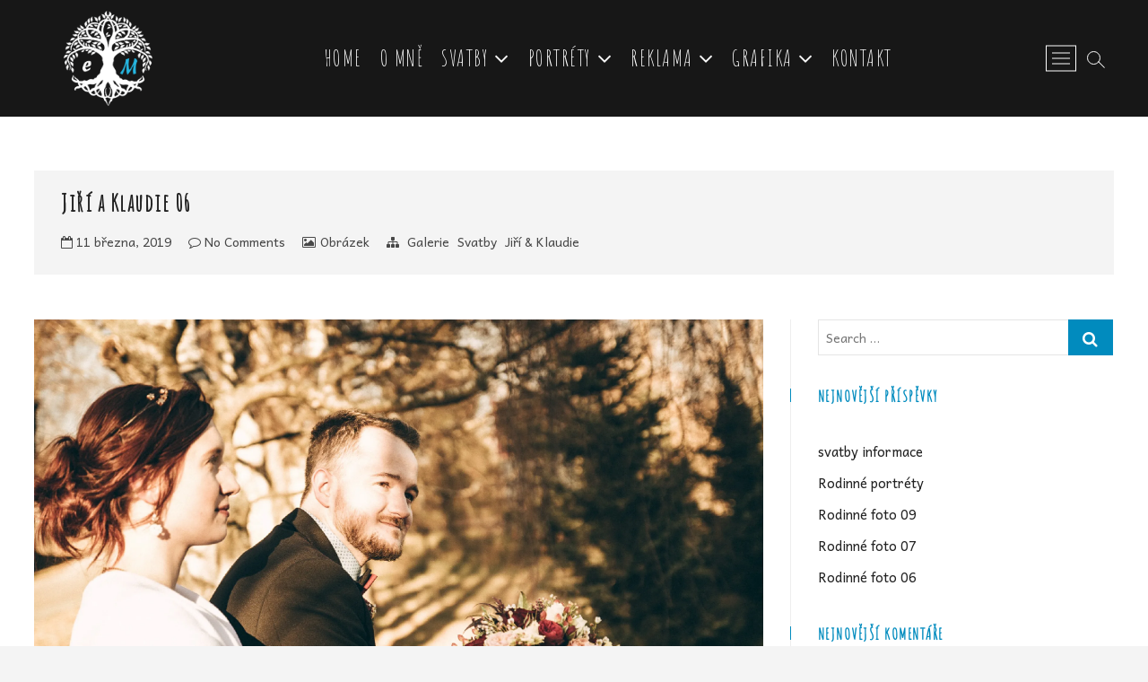

--- FILE ---
content_type: text/html; charset=UTF-8
request_url: https://jsem-em.cz/jiri-a-klaudie-06/
body_size: 7409
content:
<!DOCTYPE html><html lang="cs"><head><meta charset="UTF-8" /><link rel="profile" href="http://gmpg.org/xfn/11" /><link rel="pingback" href="https://jsem-em.cz/xmlrpc.php"><!-- <link media="all" href="https://jsem-em.cz/wp-content/cache/autoptimize/css/autoptimize_caaced335bff1801c9672cbe86771996.css" rel="stylesheet"> -->
<link rel="stylesheet" type="text/css" href="//jsem-em.cz/wp-content/cache/wpfc-minified/g2an8win/bus78.css" media="all"/><title>Jiří a Klaudie 06 &#8211; JSEM-EM</title><meta name='robots' content='max-image-preview:large' /><link rel='dns-prefetch' href='//secure.gravatar.com' /><link rel='dns-prefetch' href='//fonts.googleapis.com' /><link rel='dns-prefetch' href='//v0.wordpress.com' /><link rel='dns-prefetch' href='//i0.wp.com' /><link rel='dns-prefetch' href='//i1.wp.com' /><link rel='dns-prefetch' href='//i2.wp.com' /><link rel='dns-prefetch' href='//c0.wp.com' /><link rel="alternate" type="application/rss+xml" title="JSEM-EM &raquo; RSS zdroj" href="https://jsem-em.cz/feed/" /><link rel="alternate" type="application/rss+xml" title="JSEM-EM &raquo; RSS komentářů" href="https://jsem-em.cz/comments/feed/" /><link rel="alternate" type="application/rss+xml" title="JSEM-EM &raquo; RSS komentářů pro Jiří a Klaudie 06" href="https://jsem-em.cz/jiri-a-klaudie-06/feed/" /><link rel='stylesheet' id='google-fonts-css'  href='https://fonts.googleapis.com/css?family=Amatic+SC%7CAndika&#038;ver=5.8.1' type='text/css' media='all' /><link rel='stylesheet' id='photograph-google-fonts-css'  href='//fonts.googleapis.com/css?family=Roboto%7CRajdhani%3A300%2C400%2C400i%2C500%2C600%2C700&#038;ver=5.8.1' type='text/css' media='all' /> <script type='text/javascript' id='jetpack_related-posts-js-extra'>var related_posts_js_options = {"post_heading":"h4"};</script> <script type='text/javascript' id='ugb-block-frontend-js-v2-js-extra'>var stackable = {"restUrl":"https:\/\/jsem-em.cz\/wp-json\/"};</script> <script src='//jsem-em.cz/wp-content/cache/wpfc-minified/dt1d22la/bus75.js' type="text/javascript"></script>
<!-- <script type='text/javascript' src='https://jsem-em.cz/wp-includes/js/jquery/jquery.min.js?ver=3.6.0' id='jquery-core-js'></script> --> <!--[if lt IE 9]> <script type='text/javascript' src='https://jsem-em.cz/wp-content/themes/photograph/js/html5.js?ver=3.7.3' id='html5-js'></script> <![endif]--><link rel="https://api.w.org/" href="https://jsem-em.cz/wp-json/" /><link rel="alternate" type="application/json" href="https://jsem-em.cz/wp-json/wp/v2/posts/799" /><link rel="EditURI" type="application/rsd+xml" title="RSD" href="https://jsem-em.cz/xmlrpc.php?rsd" /><link rel="wlwmanifest" type="application/wlwmanifest+xml" href="https://jsem-em.cz/wp-includes/wlwmanifest.xml" /><meta name="generator" content="WordPress 5.8.1" /><link rel="canonical" href="https://jsem-em.cz/jiri-a-klaudie-06/" /><link rel='shortlink' href='https://wp.me/pajI6M-cT' /><link rel="alternate" type="application/json+oembed" href="https://jsem-em.cz/wp-json/oembed/1.0/embed?url=https%3A%2F%2Fjsem-em.cz%2Fjiri-a-klaudie-06%2F" /><link rel="alternate" type="text/xml+oembed" href="https://jsem-em.cz/wp-json/oembed/1.0/embed?url=https%3A%2F%2Fjsem-em.cz%2Fjiri-a-klaudie-06%2F&#038;format=xml" /><meta name="viewport" content="width=device-width" /><meta property="og:type" content="article" /><meta property="og:title" content="Jiří a Klaudie 06" /><meta property="og:url" content="https://jsem-em.cz/jiri-a-klaudie-06/" /><meta property="og:description" content="Visit the post for more." /><meta property="article:published_time" content="2019-03-11T19:03:20+00:00" /><meta property="article:modified_time" content="2019-03-11T19:03:20+00:00" /><meta property="og:site_name" content="JSEM-EM" /><meta property="og:image" content="https://i1.wp.com/jsem-em.cz/wp-content/uploads/Jiří-a-Klaudie-06.jpg?fit=1200%2C800&#038;ssl=1" /><meta property="og:image:width" content="1200" /><meta property="og:image:height" content="800" /><meta property="og:locale" content="cs_CZ" /><meta name="twitter:text:title" content="Jiří a Klaudie 06" /><meta name="twitter:image" content="https://i1.wp.com/jsem-em.cz/wp-content/uploads/Jiří-a-Klaudie-06.jpg?fit=1200%2C800&#038;ssl=1&#038;w=640" /><meta name="twitter:card" content="summary_large_image" /><meta name="twitter:description" content="Visit the post for more." /><link rel="icon" href="https://i1.wp.com/jsem-em.cz/wp-content/uploads/cropped-Logo-JSEM-EM-tmave-e1552320264982.png?fit=32%2C32&#038;ssl=1" sizes="32x32" /><link rel="icon" href="https://i1.wp.com/jsem-em.cz/wp-content/uploads/cropped-Logo-JSEM-EM-tmave-e1552320264982.png?fit=192%2C192&#038;ssl=1" sizes="192x192" /><link rel="apple-touch-icon" href="https://i1.wp.com/jsem-em.cz/wp-content/uploads/cropped-Logo-JSEM-EM-tmave-e1552320264982.png?fit=180%2C180&#038;ssl=1" /><meta name="msapplication-TileImage" content="https://i1.wp.com/jsem-em.cz/wp-content/uploads/cropped-Logo-JSEM-EM-tmave-e1552320264982.png?fit=270%2C270&#038;ssl=1" /></head><body class="post-template-default single single-post postid-799 single-format-image wp-custom-logo "><div id="page" class="site"><header id="masthead" class="site-header clearfix"><div class="header-wrap"><div class="top-header"><div id="sticky-header" class="clearfix"><div class="main-header clearfix"><div id="site-branding"><a href="https://jsem-em.cz/" class="custom-logo-link" rel="home"><img width="150" height="150" src="https://i2.wp.com/jsem-em.cz/wp-content/uploads/Logo-JSEM-EM-150x150-1.png?fit=150%2C150&amp;ssl=1" class="custom-logo" alt="JSEM-EM" srcset="https://i2.wp.com/jsem-em.cz/wp-content/uploads/Logo-JSEM-EM-150x150-1.png?w=150&amp;ssl=1 150w, https://i2.wp.com/jsem-em.cz/wp-content/uploads/Logo-JSEM-EM-150x150-1.png?resize=75%2C75&amp;ssl=1 75w" sizes="(max-width: 150px) 100vw, 150px" data-attachment-id="696" data-permalink="https://jsem-em.cz/logo-jsem-em-150x150/" data-orig-file="https://i2.wp.com/jsem-em.cz/wp-content/uploads/Logo-JSEM-EM-150x150-1.png?fit=150%2C150&amp;ssl=1" data-orig-size="150,150" data-comments-opened="1" data-image-meta="{&quot;aperture&quot;:&quot;0&quot;,&quot;credit&quot;:&quot;&quot;,&quot;camera&quot;:&quot;&quot;,&quot;caption&quot;:&quot;&quot;,&quot;created_timestamp&quot;:&quot;0&quot;,&quot;copyright&quot;:&quot;&quot;,&quot;focal_length&quot;:&quot;0&quot;,&quot;iso&quot;:&quot;0&quot;,&quot;shutter_speed&quot;:&quot;0&quot;,&quot;title&quot;:&quot;&quot;,&quot;orientation&quot;:&quot;0&quot;}" data-image-title="Logo-JSEM-EM-150&#215;150" data-image-description="" data-image-caption="" data-medium-file="https://i2.wp.com/jsem-em.cz/wp-content/uploads/Logo-JSEM-EM-150x150-1.png?fit=150%2C150&amp;ssl=1" data-large-file="https://i2.wp.com/jsem-em.cz/wp-content/uploads/Logo-JSEM-EM-150x150-1.png?fit=150%2C150&amp;ssl=1" /></a><div id="site-detail"><h2 id="site-title"> <a href="https://jsem-em.cz/" title="JSEM-EM" rel="home"> JSEM-EM </a></h2><div id="site-description"> Photo &amp; Graphic Art</div></div></div><nav id="site-navigation" class="main-navigation clearfix" role="navigation"> <button class="menu-toggle" aria-controls="primary-menu" aria-expanded="false"> <span class="line-bar"></span> </button><ul id="primary-menu" class="menu nav-menu"><li id="menu-item-1180" class="menu-item menu-item-type-post_type menu-item-object-page menu-item-home menu-item-1180"><a href="https://jsem-em.cz/">Home</a></li><li id="menu-item-34" class="menu-item menu-item-type-post_type menu-item-object-page menu-item-34"><a href="https://jsem-em.cz/o-me/">O mně</a></li><li id="menu-item-251" class="menu-item menu-item-type-taxonomy menu-item-object-category current-post-ancestor current-menu-parent current-post-parent menu-item-has-children menu-item-251"><a href="https://jsem-em.cz/category/galerie/svatby/">Svatby</a><ul class="sub-menu"><li id="menu-item-291" class="menu-item menu-item-type-post_type menu-item-object-page menu-item-291"><a href="https://jsem-em.cz/svatby-informace/">Informace</a></li><li id="menu-item-292" class="menu-item menu-item-type-taxonomy menu-item-object-category current-post-ancestor current-menu-parent current-post-parent menu-item-292"><a href="https://jsem-em.cz/category/galerie/svatby/">Galerie</a></li><li id="menu-item-542" class="menu-item menu-item-type-custom menu-item-object-custom menu-item-542"><a href="https://jsem-em.cz/svatby-informace/#cenik">Cenik</a></li></ul></li><li id="menu-item-269" class="menu-item menu-item-type-taxonomy menu-item-object-category menu-item-has-children menu-item-269"><a href="https://jsem-em.cz/category/galerie/portrety/">Portréty</a><ul class="sub-menu"><li id="menu-item-290" class="menu-item menu-item-type-post_type menu-item-object-page menu-item-290"><a href="https://jsem-em.cz/portrety-informace/">Informace</a></li><li id="menu-item-293" class="menu-item menu-item-type-taxonomy menu-item-object-category menu-item-293"><a href="https://jsem-em.cz/category/galerie/portrety/">Galerie</a></li><li id="menu-item-743" class="menu-item menu-item-type-custom menu-item-object-custom menu-item-743"><a href="https://jsem-em.cz/portrety-informace/#cenik">Ceník</a></li></ul></li><li id="menu-item-270" class="menu-item menu-item-type-taxonomy menu-item-object-category menu-item-has-children menu-item-270"><a href="https://jsem-em.cz/category/galerie/reklama/">Reklama</a><ul class="sub-menu"><li id="menu-item-289" class="menu-item menu-item-type-post_type menu-item-object-page menu-item-289"><a href="https://jsem-em.cz/reklama-informace/">Informace</a></li><li id="menu-item-294" class="menu-item menu-item-type-taxonomy menu-item-object-category menu-item-294"><a href="https://jsem-em.cz/category/galerie/reklama/">Galerie</a></li><li id="menu-item-744" class="menu-item menu-item-type-custom menu-item-object-custom menu-item-744"><a href="https://jsem-em.cz/reklama-informace/#cenik">Ceník</a></li></ul></li><li id="menu-item-751" class="menu-item menu-item-type-taxonomy menu-item-object-category menu-item-has-children menu-item-751"><a href="https://jsem-em.cz/category/galerie/grafika/">Grafika</a><ul class="sub-menu"><li id="menu-item-753" class="menu-item menu-item-type-post_type menu-item-object-page menu-item-753"><a href="https://jsem-em.cz/grafika-informace/">Informace</a></li><li id="menu-item-755" class="menu-item menu-item-type-taxonomy menu-item-object-category menu-item-755"><a href="https://jsem-em.cz/category/galerie/grafika/">Galerie</a></li><li id="menu-item-757" class="menu-item menu-item-type-custom menu-item-object-custom menu-item-757"><a href="https://jsem-em.cz/grafika-informace/#cenik">Ceník</a></li></ul></li><li id="menu-item-188" class="menu-item menu-item-type-post_type menu-item-object-page menu-item-188"><a href="https://jsem-em.cz/kontakt/">Kontakt</a></li></ul></nav><div class="right-toggle"> <button class="menu-toggle" aria-controls="primary-menu" aria-expanded="false"> <span class="line-bar"></span> </button><div id="search-toggle" class="header-search"></div><div class="show-menu-toggle"> <span class="sn-text">Menu Button</span> <span class="bars"></span></div></div></div></div></div><div id="search-box" class="clearfix"><div class="search-x"></div><form class="search-form" action="https://jsem-em.cz/" method="get"> <input type="search" name="s" class="search-field" placeholder="Search &hellip;" autocomplete="off" /> <button type="submit" class="search-submit"><i class="fa fa-search"></i></button></form></div><div class="side-menu-wrap"><div class="side-menu"><div class="hide-menu-toggle"> <span class="bars"></span></div><div id="site-branding"> <a href="https://jsem-em.cz/" class="custom-logo-link" rel="home"><img width="150" height="150" src="https://i2.wp.com/jsem-em.cz/wp-content/uploads/Logo-JSEM-EM-150x150-1.png?fit=150%2C150&amp;ssl=1" class="custom-logo" alt="JSEM-EM" srcset="https://i2.wp.com/jsem-em.cz/wp-content/uploads/Logo-JSEM-EM-150x150-1.png?w=150&amp;ssl=1 150w, https://i2.wp.com/jsem-em.cz/wp-content/uploads/Logo-JSEM-EM-150x150-1.png?resize=75%2C75&amp;ssl=1 75w" sizes="(max-width: 150px) 100vw, 150px" data-attachment-id="696" data-permalink="https://jsem-em.cz/logo-jsem-em-150x150/" data-orig-file="https://i2.wp.com/jsem-em.cz/wp-content/uploads/Logo-JSEM-EM-150x150-1.png?fit=150%2C150&amp;ssl=1" data-orig-size="150,150" data-comments-opened="1" data-image-meta="{&quot;aperture&quot;:&quot;0&quot;,&quot;credit&quot;:&quot;&quot;,&quot;camera&quot;:&quot;&quot;,&quot;caption&quot;:&quot;&quot;,&quot;created_timestamp&quot;:&quot;0&quot;,&quot;copyright&quot;:&quot;&quot;,&quot;focal_length&quot;:&quot;0&quot;,&quot;iso&quot;:&quot;0&quot;,&quot;shutter_speed&quot;:&quot;0&quot;,&quot;title&quot;:&quot;&quot;,&quot;orientation&quot;:&quot;0&quot;}" data-image-title="Logo-JSEM-EM-150&#215;150" data-image-description="" data-image-caption="" data-medium-file="https://i2.wp.com/jsem-em.cz/wp-content/uploads/Logo-JSEM-EM-150x150-1.png?fit=150%2C150&amp;ssl=1" data-large-file="https://i2.wp.com/jsem-em.cz/wp-content/uploads/Logo-JSEM-EM-150x150-1.png?fit=150%2C150&amp;ssl=1" /></a></div><nav class="side-nav-wrap"><ul class="side-menu-list"><li id="menu-item-145" class="menu-item menu-item-type-post_type menu-item-object-page menu-item-home menu-item-145"><a href="https://jsem-em.cz/">Home</a></li><li id="menu-item-271" class="menu-item menu-item-type-taxonomy menu-item-object-category current-post-ancestor current-menu-parent current-post-parent menu-item-271"><a href="https://jsem-em.cz/category/galerie/">Galerie</a></li><li id="menu-item-144" class="menu-item menu-item-type-post_type menu-item-object-page menu-item-144"><a href="https://jsem-em.cz/o-me/">O mně</a></li><li id="menu-item-187" class="menu-item menu-item-type-post_type menu-item-object-page menu-item-187"><a href="https://jsem-em.cz/kontakt/">Kontakt</a></li></ul></nav><div class="social-links clearfix"><ul><li id="menu-item-130" class="menu-item menu-item-type-custom menu-item-object-custom menu-item-130"><a href="https://www.facebook.com/jsem.em"><span class="screen-reader-text">facebook</span></a></li><li id="menu-item-134" class="menu-item menu-item-type-custom menu-item-object-custom menu-item-134"><a href="https://www.instagram.com/jsem.em"><span class="screen-reader-text">instagram</span></a></li></ul></div></div></div></div><div class="header-social-block"><div class="social-links clearfix"><ul><li class="menu-item menu-item-type-custom menu-item-object-custom menu-item-130"><a href="https://www.facebook.com/jsem.em"><span class="screen-reader-text">facebook</span></a></li><li class="menu-item menu-item-type-custom menu-item-object-custom menu-item-134"><a href="https://www.instagram.com/jsem.em"><span class="screen-reader-text">instagram</span></a></li></ul></div></div><div class="scroll-down"><span></span><span></span><span></span></div></header><div class="site-content-contain"><div id="content" class="site-content"><div class="wrap"><div class="single-post-title post-799 post type-post status-publish format-image has-post-thumbnail hentry category-galerie category-svatby category-jiri-a-klaudie post_format-post-format-image"><header class="entry-header"><h1 class="entry-title">Jiří a Klaudie 06</h1><div class="entry-meta"><span class="posted-on"><a href="https://jsem-em.cz/jiri-a-klaudie-06/" title="11 března, 2019"><i class="fa fa-calendar-o"></i> 11 března, 2019 </a></span> <span class="comments"> <a href="https://jsem-em.cz/jiri-a-klaudie-06/#respond"><i class="fa fa-comment-o"></i> No Comments</a> </span> <span class="entry-format"><a href="https://jsem-em.cz/type/image/">Obrázek</a></span> <span class="cats-links"> <a href="https://jsem-em.cz/category/galerie/">Galerie</a> <a href="https://jsem-em.cz/category/galerie/svatby/">Svatby</a> <a href="https://jsem-em.cz/category/galerie/svatby/jiri-a-klaudie/">Jiří &amp; Klaudie</a> </span></div></header></div></div><div class="wrap"><div id="primary" class="content-area"><main id="main" class="site-main"><article id="post-799" class="post-799 post type-post status-publish format-image has-post-thumbnail hentry category-galerie category-svatby category-jiri-a-klaudie post_format-post-format-image"><div class="entry-thumb"><figure class="entry-thumb-content"> <img width="2400" height="1599" src="https://jsem-em.cz/wp-content/uploads/Jiří-a-Klaudie-06.jpg" class="attachment-post-thumbnail size-post-thumbnail wp-post-image" alt="" loading="lazy" srcset="https://i1.wp.com/jsem-em.cz/wp-content/uploads/Jiří-a-Klaudie-06.jpg?w=2400&amp;ssl=1 2400w, https://i1.wp.com/jsem-em.cz/wp-content/uploads/Jiří-a-Klaudie-06.jpg?resize=300%2C200&amp;ssl=1 300w, https://i1.wp.com/jsem-em.cz/wp-content/uploads/Jiří-a-Klaudie-06.jpg?resize=768%2C512&amp;ssl=1 768w, https://i1.wp.com/jsem-em.cz/wp-content/uploads/Jiří-a-Klaudie-06.jpg?resize=1024%2C682&amp;ssl=1 1024w, https://i1.wp.com/jsem-em.cz/wp-content/uploads/Jiří-a-Klaudie-06.jpg?resize=1200%2C800&amp;ssl=1 1200w, https://i1.wp.com/jsem-em.cz/wp-content/uploads/Jiří-a-Klaudie-06.jpg?resize=600%2C400&amp;ssl=1 600w" sizes="(max-width: 2400px) 100vw, 2400px" data-attachment-id="798" data-permalink="https://jsem-em.cz/jiri-a-klaudie-06/jiri-a-klaudie-06-2/" data-orig-file="https://i1.wp.com/jsem-em.cz/wp-content/uploads/Jiří-a-Klaudie-06.jpg?fit=2400%2C1599&amp;ssl=1" data-orig-size="2400,1599" data-comments-opened="1" data-image-meta="{&quot;aperture&quot;:&quot;0&quot;,&quot;credit&quot;:&quot;&quot;,&quot;camera&quot;:&quot;&quot;,&quot;caption&quot;:&quot;&quot;,&quot;created_timestamp&quot;:&quot;0&quot;,&quot;copyright&quot;:&quot;&quot;,&quot;focal_length&quot;:&quot;0&quot;,&quot;iso&quot;:&quot;0&quot;,&quot;shutter_speed&quot;:&quot;0&quot;,&quot;title&quot;:&quot;&quot;,&quot;orientation&quot;:&quot;0&quot;}" data-image-title="Jiří a Klaudie 06" data-image-description="" data-image-caption="" data-medium-file="https://i1.wp.com/jsem-em.cz/wp-content/uploads/Jiří-a-Klaudie-06.jpg?fit=300%2C200&amp;ssl=1" data-large-file="https://i1.wp.com/jsem-em.cz/wp-content/uploads/Jiří-a-Klaudie-06.jpg?fit=1024%2C682&amp;ssl=1" /></figure></div><div class="entry-content"><div class="sharedaddy sd-sharing-enabled"><div class="robots-nocontent sd-block sd-social sd-social-icon sd-sharing"><h3 class="sd-title">Share this:</h3><div class="sd-content"><ul><li class="share-twitter"><a rel="nofollow noopener noreferrer" data-shared="sharing-twitter-799" class="share-twitter sd-button share-icon no-text" href="https://jsem-em.cz/jiri-a-klaudie-06/?share=twitter" target="_blank" title="Click to share on Twitter"><span></span><span class="sharing-screen-reader-text">Click to share on Twitter (Opens in new window)</span></a></li><li class="share-facebook"><a rel="nofollow noopener noreferrer" data-shared="sharing-facebook-799" class="share-facebook sd-button share-icon no-text" href="https://jsem-em.cz/jiri-a-klaudie-06/?share=facebook" target="_blank" title="Click to share on Facebook"><span></span><span class="sharing-screen-reader-text">Click to share on Facebook (Opens in new window)</span></a></li><li class="share-end"></li></ul></div></div></div><div id='jp-relatedposts' class='jp-relatedposts' ><h3 class="jp-relatedposts-headline"><em>Related</em></h3></div></div></article><div id="comments" class="comments-area"><div id="respond" class="comment-respond"><h3 id="reply-title" class="comment-reply-title">Napsat komentář <small><a rel="nofollow" id="cancel-comment-reply-link" href="/jiri-a-klaudie-06/#respond" style="display:none;">Zrušit odpověď na komentář</a></small></h3><form action="https://jsem-em.cz/wp-comments-post.php" method="post" id="commentform" class="comment-form" novalidate><p class="comment-notes"><span id="email-notes">Vaše e-mailová adresa nebude zveřejněna.</span> Vyžadované informace jsou označeny <span class="required">*</span></p><p class="comment-form-comment"><label for="comment">Komentář</label><textarea id="comment" name="comment" cols="45" rows="8" maxlength="65525" required="required"></textarea></p><p class="comment-form-author"><label for="author">Jméno <span class="required">*</span></label> <input id="author" name="author" type="text" value="" size="30" maxlength="245" required='required' /></p><p class="comment-form-email"><label for="email">E-mail <span class="required">*</span></label> <input id="email" name="email" type="email" value="" size="30" maxlength="100" aria-describedby="email-notes" required='required' /></p><p class="comment-form-url"><label for="url">Webová stránka</label> <input id="url" name="url" type="url" value="" size="30" maxlength="200" /></p><p class="comment-subscription-form"><input type="checkbox" name="subscribe_comments" id="subscribe_comments" value="subscribe" style="width: auto; -moz-appearance: checkbox; -webkit-appearance: checkbox;" /> <label class="subscribe-label" id="subscribe-label" for="subscribe_comments">Notify me of follow-up comments by email.</label></p><p class="comment-subscription-form"><input type="checkbox" name="subscribe_blog" id="subscribe_blog" value="subscribe" style="width: auto; -moz-appearance: checkbox; -webkit-appearance: checkbox;" /> <label class="subscribe-label" id="subscribe-blog-label" for="subscribe_blog">Notify me of new posts by email.</label></p><p class="form-submit"><input name="submit" type="submit" id="submit" class="submit" value="Odeslat komentář" /> <input type='hidden' name='comment_post_ID' value='799' id='comment_post_ID' /> <input type='hidden' name='comment_parent' id='comment_parent' value='0' /></p><p style="display: none;"><input type="hidden" id="akismet_comment_nonce" name="akismet_comment_nonce" value="559d27f425" /></p><p style="display: none !important;"><label>&#916;<textarea name="ak_hp_textarea" cols="45" rows="8" maxlength="100"></textarea></label><input type="hidden" id="ak_js_1" name="ak_js" value="127"/><script>document.getElementById( "ak_js_1" ).setAttribute( "value", ( new Date() ).getTime() );</script></p></form></div></div><nav class="navigation post-navigation" role="navigation" aria-label="Příspěvky"><h2 class="screen-reader-text">Navigace pro příspěvek</h2><div class="nav-links"><div class="nav-previous"><a href="https://jsem-em.cz/jiri-a-klaudie-05/" rel="prev"><span class="meta-nav" aria-hidden="true">Previous</span> <span class="screen-reader-text">Previous post:</span> <span class="post-title">Jiří a Klaudie 05</span></a></div><div class="nav-next"><a href="https://jsem-em.cz/jiri-a-klaudie-07/" rel="next"><span class="meta-nav" aria-hidden="true">Next</span> <span class="screen-reader-text">Next post:</span> <span class="post-title">Jiří a Klaudie 07</span></a></div></div></nav></main></div><aside id="secondary" class="widget-area"><aside id="search-2" class="widget widget_search"><form class="search-form" action="https://jsem-em.cz/" method="get"> <input type="search" name="s" class="search-field" placeholder="Search &hellip;" autocomplete="off" /> <button type="submit" class="search-submit"><i class="fa fa-search"></i></button></form></aside><aside id="recent-posts-2" class="widget widget_recent_entries"><h2 class="widget-title">Nejnovější příspěvky</h2><ul><li> <a href="https://jsem-em.cz/svatby-informace/">svatby informace</a></li><li> <a href="https://jsem-em.cz/rodinne-foto-08/">Rodinné portréty</a></li><li> <a href="https://jsem-em.cz/rodinne-foto-09/">Rodinné foto 09</a></li><li> <a href="https://jsem-em.cz/rodinne-foto-07/">Rodinné foto 07</a></li><li> <a href="https://jsem-em.cz/rodinne-foto-06/">Rodinné foto 06</a></li></ul></aside><aside id="recent-comments-2" class="widget widget_recent_comments"><h2 class="widget-title">Nejnovější komentáře</h2><ul id="recentcomments"></ul></aside><aside id="archives-2" class="widget widget_archive"><h2 class="widget-title">Archivy</h2><ul><li><a href='https://jsem-em.cz/2019/03/'>Březen 2019</a></li><li><a href='https://jsem-em.cz/2018/11/'>Listopad 2018</a></li><li><a href='https://jsem-em.cz/2018/10/'>Říjen 2018</a></li></ul></aside><aside id="categories-2" class="widget widget_categories"><h2 class="widget-title">Rubriky</h2><ul><li class="cat-item cat-item-3"><a href="https://jsem-em.cz/category/galerie/">Galerie</a></li><li class="cat-item cat-item-33"><a href="https://jsem-em.cz/category/galerie/svatby/">Svatby</a></li><li class="cat-item cat-item-52"><a href="https://jsem-em.cz/category/galerie/svatby/jiri-a-klaudie/">Jiří &amp; Klaudie</a></li><li class="cat-item cat-item-53"><a href="https://jsem-em.cz/category/galerie/portrety/ona/">Ona</a></li><li class="cat-item cat-item-58"><a href="https://jsem-em.cz/category/galerie/reklama/kovarna/">Kovárna</a></li><li class="cat-item cat-item-32"><a href="https://jsem-em.cz/category/uncategorized/">Uncategorized</a></li><li class="cat-item cat-item-34"><a href="https://jsem-em.cz/category/galerie/reklama/">Reklama</a></li><li class="cat-item cat-item-41"><a href="https://jsem-em.cz/category/galerie/svatby/kristyna-a-zdenda/">Kristýna &amp; Zdenda</a></li><li class="cat-item cat-item-54"><a href="https://jsem-em.cz/category/galerie/portrety/adelka/">Adélka</a></li><li class="cat-item cat-item-59"><a href="https://jsem-em.cz/category/galerie/reklama/oddil-sermu/">Oddíl šermu</a></li><li class="cat-item cat-item-35"><a href="https://jsem-em.cz/category/galerie/portrety/">Portréty</a></li><li class="cat-item cat-item-39"><a href="https://jsem-em.cz/category/galerie/svatby/verca-a-vladimir/">Verča &amp; Vladimír</a></li><li class="cat-item cat-item-55"><a href="https://jsem-em.cz/category/galerie/portrety/jana/">Jana</a></li><li class="cat-item cat-item-62"><a href="https://jsem-em.cz/category/galerie/reklama/ts-motovidlo/">TS Motovidlo</a></li><li class="cat-item cat-item-46"><a href="https://jsem-em.cz/category/galerie/svatby/lida-a-jarda/">Lída &amp; Jarda</a></li><li class="cat-item cat-item-50"><a href="https://jsem-em.cz/category/galerie/grafika/">Grafika</a></li><li class="cat-item cat-item-56"><a href="https://jsem-em.cz/category/galerie/portrety/danuska/">Danuška</a></li><li class="cat-item cat-item-63"><a href="https://jsem-em.cz/category/galerie/reklama/produkty/">Produkty</a></li><li class="cat-item cat-item-38"><a href="https://jsem-em.cz/category/galerie/svatby/nikola-a-martin/">Nikola &amp; Martin</a></li><li class="cat-item cat-item-57"><a href="https://jsem-em.cz/category/galerie/portrety/danuska-tehotenske/">Danuška-těhotenské</a></li><li class="cat-item cat-item-44"><a href="https://jsem-em.cz/category/galerie/svatby/jana-a-jirka/">Jana &amp; Jirka</a></li><li class="cat-item cat-item-60"><a href="https://jsem-em.cz/category/galerie/portrety/ead-tehotenske/">E&amp;D těhotenské</a></li><li class="cat-item cat-item-43"><a href="https://jsem-em.cz/category/galerie/svatby/ivetka-a-rosta/">Ivetka &amp; Rosťa</a></li><li class="cat-item cat-item-61"><a href="https://jsem-em.cz/category/galerie/portrety/zdenda-a-kristyna-tehotenske/">Zdenda &amp; Kristýna těhotenské</a></li><li class="cat-item cat-item-40"><a href="https://jsem-em.cz/category/galerie/svatby/hanka-a-vojta/">Hanka &amp; Vojta</a></li><li class="cat-item cat-item-64"><a href="https://jsem-em.cz/category/galerie/portrety/lucka/">Lucka</a></li><li class="cat-item cat-item-47"><a href="https://jsem-em.cz/category/galerie/svatby/marianka-a-pepik/">Mariánka &amp; Pepík</a></li><li class="cat-item cat-item-65"><a href="https://jsem-em.cz/category/galerie/portrety/marianka-a-pepik-portrety/">Mariánka &amp; Pepík</a></li><li class="cat-item cat-item-66"><a href="https://jsem-em.cz/category/galerie/portrety/l-j-j-rodinne-foceni/">L+J+J Rodinné focení</a></li></ul></aside><aside id="meta-2" class="widget widget_meta"><h2 class="widget-title">Základní informace</h2><ul><li><a href="https://jsem-em.cz/wp-login.php">Přihlásit se</a></li><li><a href="https://jsem-em.cz/feed/">Zdroj kanálů (příspěvky)</a></li><li><a href="https://jsem-em.cz/comments/feed/">Kanál komentářů</a></li><li><a href="https://cs.wordpress.org/">Česká lokalizace</a></li></ul></aside></aside></div></div><footer id="colophon" class="site-footer"><div class="site-info"  style="background-image:url('https://jsem-em.cz/wp-content/uploads/footer.jpg');" ><div class="wrap"><div class="copyright-wrap clearfix"><div class="copyright"> <a title="JSEM-EM" rel="nofolow" target="_blank" href="https://jsem-em.cz/">JSEM-EM</a> | 
Designed by: <a title="Deep Presentation" target="_blank" href="https://deeppresentation.com">Deep Presentation</a> |
&copy; Copyright All right reserved</div><div class="social-links clearfix"><ul><li class="menu-item menu-item-type-custom menu-item-object-custom menu-item-130"><a href="https://www.facebook.com/jsem.em"><span class="screen-reader-text">facebook</span></a></li><li class="menu-item menu-item-type-custom menu-item-object-custom menu-item-134"><a href="https://www.instagram.com/jsem.em"><span class="screen-reader-text">instagram</span></a></li></ul></div></div><div style="clear:both;"></div></div></div> <a class="go-to-top"> <span class="icon-bg"></span> <i class="fa fa-angle-up back-to-top-text"></i> <i class="fa fa-angle-double-up back-to-top-icon"></i> </a><div class="page-overlay"></div></footer></div></div> <script>requestAnimationFrame(() => document.body.classList.add( "stk--anim-init" ))</script> <script type="text/javascript">window.WPCOM_sharing_counts = {"https:\/\/jsem-em.cz\/jiri-a-klaudie-06\/":799};</script> <script type='text/javascript' src='https://jsem-em.cz/wp-includes/js/dist/vendor/regenerator-runtime.min.js?ver=0.13.7' id='regenerator-runtime-js'></script> <script type='text/javascript' src='https://jsem-em.cz/wp-includes/js/dist/vendor/wp-polyfill.min.js?ver=3.15.0' id='wp-polyfill-js'></script> <script type='text/javascript' id='contact-form-7-js-extra'>var wpcf7 = {"api":{"root":"https:\/\/jsem-em.cz\/wp-json\/","namespace":"contact-form-7\/v1"}};</script> <script type='text/javascript' id='sharing-js-js-extra'>var sharing_js_options = {"lang":"en","counts":"1","is_stats_active":"1"};</script> <script type='text/javascript' id='sharing-js-js-after'>var windowOpen;
( function () {
function matches( el, sel ) {
return !! (
el.matches && el.matches( sel ) ||
el.msMatchesSelector && el.msMatchesSelector( sel )
);
}
document.body.addEventListener( 'click', function ( event ) {
if ( ! event.target ) {
return;
}
var el;
if ( matches( event.target, 'a.share-twitter' ) ) {
el = event.target;
} else if ( event.target.parentNode && matches( event.target.parentNode, 'a.share-twitter' ) ) {
el = event.target.parentNode;
}
if ( el ) {
event.preventDefault();
// If there's another sharing window open, close it.
if ( typeof windowOpen !== 'undefined' ) {
windowOpen.close();
}
windowOpen = window.open( el.getAttribute( 'href' ), 'wpcomtwitter', 'menubar=1,resizable=1,width=600,height=350' );
return false;
}
} );
} )();
var windowOpen;
( function () {
function matches( el, sel ) {
return !! (
el.matches && el.matches( sel ) ||
el.msMatchesSelector && el.msMatchesSelector( sel )
);
}
document.body.addEventListener( 'click', function ( event ) {
if ( ! event.target ) {
return;
}
var el;
if ( matches( event.target, 'a.share-facebook' ) ) {
el = event.target;
} else if ( event.target.parentNode && matches( event.target.parentNode, 'a.share-facebook' ) ) {
el = event.target.parentNode;
}
if ( el ) {
event.preventDefault();
// If there's another sharing window open, close it.
if ( typeof windowOpen !== 'undefined' ) {
windowOpen.close();
}
windowOpen = window.open( el.getAttribute( 'href' ), 'wpcomfacebook', 'menubar=1,resizable=1,width=600,height=400' );
return false;
}
} );
} )();</script> <script>var popup_enabled_form = ["682","38"];
var appendthis =  ("<div class='modal-overlay js-modal-close'></div>");
var popHtml = '<div id="pfcf-popup" style="width:500px; height: auto; background: #272727 url() no-repeat right top; background-size:cover; color: #FFFFFF !important;" class="modal-box"><a href="#" class="js-modal-close close">×</a><div class="modal-body"><span style="color:#FFFFFF"><p><img class="aligncenter" src="https://jsem-em.cz/wp-content/uploads/Logo-JSEM-EM-e1542211489811.png" /></p> <p style="text-align: center;"><strong>Děkuji za vaši zprávu. Byla úspěšně odeslána.</strong></p></span></div></div>';
jQuery("body").append(popHtml);	
jQuery(".wpcf7-submit").click(function(event) {
var this_id = jQuery(this).closest('form').find('input[name=_wpcf7]').val();
var need_popup = jQuery.inArray( this_id, popup_enabled_form );
if( jQuery.inArray( this_id, popup_enabled_form ) > -1 ){
jQuery( document ).ajaxComplete(function(event, xhr, settings) {
var data = xhr.responseText;
var jsonResponse = JSON.parse(data);
if(jsonResponse["status"] === 'mail_sent')
{
event.preventDefault();
jQuery("body").append(appendthis);
jQuery(".modal-overlay").fadeTo(500, 0.7);
jQuery('#pfcf-popup').fadeIn("pfcf-popup");
jQuery(".wpcf7-response-output").css( "display", "none" ); 
setTimeout(function(){
jQuery( ".js-modal-close" ).trigger( "click" );
}, 5000);
}
});
}
});</script> <script src='https://stats.wp.com/e-202347.js' defer></script> <script>_stq = window._stq || [];
_stq.push([ 'view', {v:'ext',j:'1:10.3',blog:'152461148',post:'799',tz:'1',srv:'jsem-em.cz'} ]);
_stq.push([ 'clickTrackerInit', '152461148', '799' ]);</script> <script defer src="https://jsem-em.cz/wp-content/cache/autoptimize/js/autoptimize_cc22b13f82c2f7c847cb6f39cfc650b7.js"></script></body></html><!-- WP Fastest Cache file was created in 0.4703848361969 seconds, on 22-11-23 20:40:59 -->